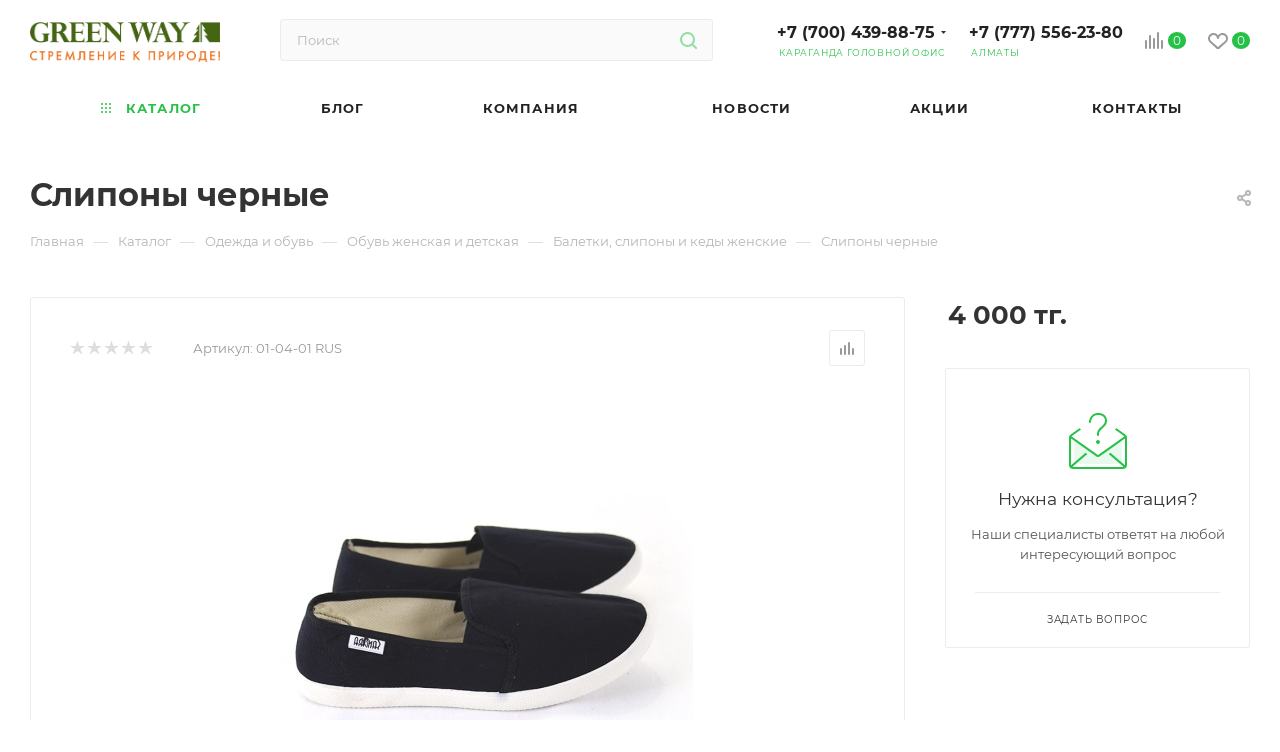

--- FILE ---
content_type: text/html; charset=UTF-8
request_url: https://greenway.kz/bitrix/components/bitrix/sale.prediction.product.detail/ajax.php
body_size: 145
content:
	<script>
	BX.ready(function () {
		BX.onCustomEvent('onHasNewPrediction', ['', 'sale_gift_product_454484155']);
	});
	</script>
	